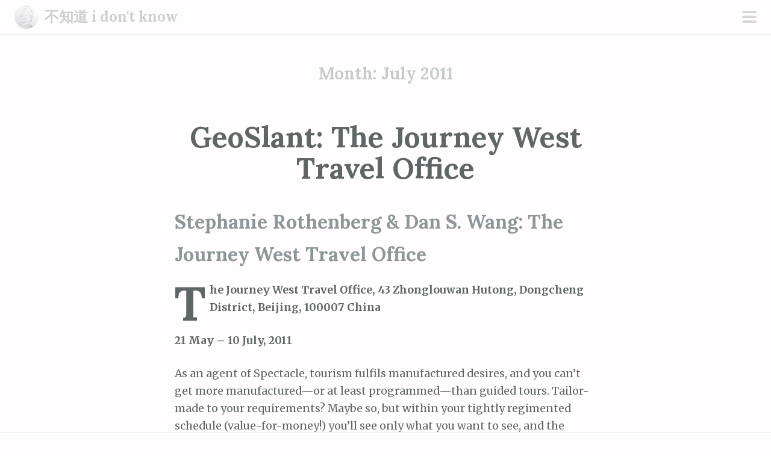

--- FILE ---
content_type: text/html; charset=UTF-8
request_url: https://blog.escdotdot.com/2011/07/
body_size: 60342
content:
<!DOCTYPE html>
<html lang="en-GB">
<head>
<meta charset="UTF-8">
<meta name="viewport" content="width=device-width, initial-scale=1">
<link rel="profile" href="http://gmpg.org/xfn/11">
<link rel="pingback" href="https://blog.escdotdot.com/xmlrpc.php">
<title>July 2011 &#8211; 不知道 i don&#039;t know</title>
<meta name='robots' content='max-image-preview:large' />
<link rel='dns-prefetch' href='//stats.wp.com' />
<link rel='dns-prefetch' href='//fonts.googleapis.com' />
<link rel='dns-prefetch' href='//v0.wordpress.com' />
<link rel='dns-prefetch' href='//jetpack.wordpress.com' />
<link rel='dns-prefetch' href='//s0.wp.com' />
<link rel='dns-prefetch' href='//public-api.wordpress.com' />
<link rel='dns-prefetch' href='//0.gravatar.com' />
<link rel='dns-prefetch' href='//1.gravatar.com' />
<link rel='dns-prefetch' href='//2.gravatar.com' />
<link rel='preconnect' href='//i0.wp.com' />
<link rel="alternate" type="application/rss+xml" title="不知道 i don&#039;t know &raquo; Feed" href="https://blog.escdotdot.com/feed/" />
<link rel="alternate" type="application/rss+xml" title="不知道 i don&#039;t know &raquo; Comments Feed" href="https://blog.escdotdot.com/comments/feed/" />
<style id='wp-img-auto-sizes-contain-inline-css' type='text/css'>
img:is([sizes=auto i],[sizes^="auto," i]){contain-intrinsic-size:3000px 1500px}
/*# sourceURL=wp-img-auto-sizes-contain-inline-css */
</style>
<link rel='stylesheet' id='the-neverending-homepage-css' href='https://blog.escdotdot.com/wp-content/plugins/jetpack/modules/infinite-scroll/infinity.css?ver=20140422' type='text/css' media='all' />
<link rel='stylesheet' id='scrawl-style-css' href='https://blog.escdotdot.com/wp-content/themes/scrawl/style.css?ver=6.9' type='text/css' media='all' />
<link rel='stylesheet' id='scrawl-fonts-css' href='https://fonts.googleapis.com/css?family=Lora:400,700|Merriweather:400italic,400,700,700italic&#038;subset=latin%2Clatin-ext' type='text/css' media='all' />
<link rel='stylesheet' id='genericons-css' href='https://blog.escdotdot.com/wp-content/plugins/jetpack/_inc/genericons/genericons/genericons.css?ver=3.1' type='text/css' media='all' />
<style id='wp-emoji-styles-inline-css' type='text/css'>

	img.wp-smiley, img.emoji {
		display: inline !important;
		border: none !important;
		box-shadow: none !important;
		height: 1em !important;
		width: 1em !important;
		margin: 0 0.07em !important;
		vertical-align: -0.1em !important;
		background: none !important;
		padding: 0 !important;
	}
/*# sourceURL=wp-emoji-styles-inline-css */
</style>
<style id='wp-block-library-inline-css' type='text/css'>
:root{--wp-block-synced-color:#7a00df;--wp-block-synced-color--rgb:122,0,223;--wp-bound-block-color:var(--wp-block-synced-color);--wp-editor-canvas-background:#ddd;--wp-admin-theme-color:#007cba;--wp-admin-theme-color--rgb:0,124,186;--wp-admin-theme-color-darker-10:#006ba1;--wp-admin-theme-color-darker-10--rgb:0,107,160.5;--wp-admin-theme-color-darker-20:#005a87;--wp-admin-theme-color-darker-20--rgb:0,90,135;--wp-admin-border-width-focus:2px}@media (min-resolution:192dpi){:root{--wp-admin-border-width-focus:1.5px}}.wp-element-button{cursor:pointer}:root .has-very-light-gray-background-color{background-color:#eee}:root .has-very-dark-gray-background-color{background-color:#313131}:root .has-very-light-gray-color{color:#eee}:root .has-very-dark-gray-color{color:#313131}:root .has-vivid-green-cyan-to-vivid-cyan-blue-gradient-background{background:linear-gradient(135deg,#00d084,#0693e3)}:root .has-purple-crush-gradient-background{background:linear-gradient(135deg,#34e2e4,#4721fb 50%,#ab1dfe)}:root .has-hazy-dawn-gradient-background{background:linear-gradient(135deg,#faaca8,#dad0ec)}:root .has-subdued-olive-gradient-background{background:linear-gradient(135deg,#fafae1,#67a671)}:root .has-atomic-cream-gradient-background{background:linear-gradient(135deg,#fdd79a,#004a59)}:root .has-nightshade-gradient-background{background:linear-gradient(135deg,#330968,#31cdcf)}:root .has-midnight-gradient-background{background:linear-gradient(135deg,#020381,#2874fc)}:root{--wp--preset--font-size--normal:16px;--wp--preset--font-size--huge:42px}.has-regular-font-size{font-size:1em}.has-larger-font-size{font-size:2.625em}.has-normal-font-size{font-size:var(--wp--preset--font-size--normal)}.has-huge-font-size{font-size:var(--wp--preset--font-size--huge)}.has-text-align-center{text-align:center}.has-text-align-left{text-align:left}.has-text-align-right{text-align:right}.has-fit-text{white-space:nowrap!important}#end-resizable-editor-section{display:none}.aligncenter{clear:both}.items-justified-left{justify-content:flex-start}.items-justified-center{justify-content:center}.items-justified-right{justify-content:flex-end}.items-justified-space-between{justify-content:space-between}.screen-reader-text{border:0;clip-path:inset(50%);height:1px;margin:-1px;overflow:hidden;padding:0;position:absolute;width:1px;word-wrap:normal!important}.screen-reader-text:focus{background-color:#ddd;clip-path:none;color:#444;display:block;font-size:1em;height:auto;left:5px;line-height:normal;padding:15px 23px 14px;text-decoration:none;top:5px;width:auto;z-index:100000}html :where(.has-border-color){border-style:solid}html :where([style*=border-top-color]){border-top-style:solid}html :where([style*=border-right-color]){border-right-style:solid}html :where([style*=border-bottom-color]){border-bottom-style:solid}html :where([style*=border-left-color]){border-left-style:solid}html :where([style*=border-width]){border-style:solid}html :where([style*=border-top-width]){border-top-style:solid}html :where([style*=border-right-width]){border-right-style:solid}html :where([style*=border-bottom-width]){border-bottom-style:solid}html :where([style*=border-left-width]){border-left-style:solid}html :where(img[class*=wp-image-]){height:auto;max-width:100%}:where(figure){margin:0 0 1em}html :where(.is-position-sticky){--wp-admin--admin-bar--position-offset:var(--wp-admin--admin-bar--height,0px)}@media screen and (max-width:600px){html :where(.is-position-sticky){--wp-admin--admin-bar--position-offset:0px}}

/*# sourceURL=wp-block-library-inline-css */
</style><style id='wp-block-search-inline-css' type='text/css'>
.wp-block-search__button{margin-left:10px;word-break:normal}.wp-block-search__button.has-icon{line-height:0}.wp-block-search__button svg{height:1.25em;min-height:24px;min-width:24px;width:1.25em;fill:currentColor;vertical-align:text-bottom}:where(.wp-block-search__button){border:1px solid #ccc;padding:6px 10px}.wp-block-search__inside-wrapper{display:flex;flex:auto;flex-wrap:nowrap;max-width:100%}.wp-block-search__label{width:100%}.wp-block-search.wp-block-search__button-only .wp-block-search__button{box-sizing:border-box;display:flex;flex-shrink:0;justify-content:center;margin-left:0;max-width:100%}.wp-block-search.wp-block-search__button-only .wp-block-search__inside-wrapper{min-width:0!important;transition-property:width}.wp-block-search.wp-block-search__button-only .wp-block-search__input{flex-basis:100%;transition-duration:.3s}.wp-block-search.wp-block-search__button-only.wp-block-search__searchfield-hidden,.wp-block-search.wp-block-search__button-only.wp-block-search__searchfield-hidden .wp-block-search__inside-wrapper{overflow:hidden}.wp-block-search.wp-block-search__button-only.wp-block-search__searchfield-hidden .wp-block-search__input{border-left-width:0!important;border-right-width:0!important;flex-basis:0;flex-grow:0;margin:0;min-width:0!important;padding-left:0!important;padding-right:0!important;width:0!important}:where(.wp-block-search__input){appearance:none;border:1px solid #949494;flex-grow:1;font-family:inherit;font-size:inherit;font-style:inherit;font-weight:inherit;letter-spacing:inherit;line-height:inherit;margin-left:0;margin-right:0;min-width:3rem;padding:8px;text-decoration:unset!important;text-transform:inherit}:where(.wp-block-search__button-inside .wp-block-search__inside-wrapper){background-color:#fff;border:1px solid #949494;box-sizing:border-box;padding:4px}:where(.wp-block-search__button-inside .wp-block-search__inside-wrapper) .wp-block-search__input{border:none;border-radius:0;padding:0 4px}:where(.wp-block-search__button-inside .wp-block-search__inside-wrapper) .wp-block-search__input:focus{outline:none}:where(.wp-block-search__button-inside .wp-block-search__inside-wrapper) :where(.wp-block-search__button){padding:4px 8px}.wp-block-search.aligncenter .wp-block-search__inside-wrapper{margin:auto}.wp-block[data-align=right] .wp-block-search.wp-block-search__button-only .wp-block-search__inside-wrapper{float:right}
/*# sourceURL=https://blog.escdotdot.com/wp-includes/blocks/search/style.min.css */
</style>
<style id='global-styles-inline-css' type='text/css'>
:root{--wp--preset--aspect-ratio--square: 1;--wp--preset--aspect-ratio--4-3: 4/3;--wp--preset--aspect-ratio--3-4: 3/4;--wp--preset--aspect-ratio--3-2: 3/2;--wp--preset--aspect-ratio--2-3: 2/3;--wp--preset--aspect-ratio--16-9: 16/9;--wp--preset--aspect-ratio--9-16: 9/16;--wp--preset--color--black: #000000;--wp--preset--color--cyan-bluish-gray: #abb8c3;--wp--preset--color--white: #ffffff;--wp--preset--color--pale-pink: #f78da7;--wp--preset--color--vivid-red: #cf2e2e;--wp--preset--color--luminous-vivid-orange: #ff6900;--wp--preset--color--luminous-vivid-amber: #fcb900;--wp--preset--color--light-green-cyan: #7bdcb5;--wp--preset--color--vivid-green-cyan: #00d084;--wp--preset--color--pale-cyan-blue: #8ed1fc;--wp--preset--color--vivid-cyan-blue: #0693e3;--wp--preset--color--vivid-purple: #9b51e0;--wp--preset--gradient--vivid-cyan-blue-to-vivid-purple: linear-gradient(135deg,rgb(6,147,227) 0%,rgb(155,81,224) 100%);--wp--preset--gradient--light-green-cyan-to-vivid-green-cyan: linear-gradient(135deg,rgb(122,220,180) 0%,rgb(0,208,130) 100%);--wp--preset--gradient--luminous-vivid-amber-to-luminous-vivid-orange: linear-gradient(135deg,rgb(252,185,0) 0%,rgb(255,105,0) 100%);--wp--preset--gradient--luminous-vivid-orange-to-vivid-red: linear-gradient(135deg,rgb(255,105,0) 0%,rgb(207,46,46) 100%);--wp--preset--gradient--very-light-gray-to-cyan-bluish-gray: linear-gradient(135deg,rgb(238,238,238) 0%,rgb(169,184,195) 100%);--wp--preset--gradient--cool-to-warm-spectrum: linear-gradient(135deg,rgb(74,234,220) 0%,rgb(151,120,209) 20%,rgb(207,42,186) 40%,rgb(238,44,130) 60%,rgb(251,105,98) 80%,rgb(254,248,76) 100%);--wp--preset--gradient--blush-light-purple: linear-gradient(135deg,rgb(255,206,236) 0%,rgb(152,150,240) 100%);--wp--preset--gradient--blush-bordeaux: linear-gradient(135deg,rgb(254,205,165) 0%,rgb(254,45,45) 50%,rgb(107,0,62) 100%);--wp--preset--gradient--luminous-dusk: linear-gradient(135deg,rgb(255,203,112) 0%,rgb(199,81,192) 50%,rgb(65,88,208) 100%);--wp--preset--gradient--pale-ocean: linear-gradient(135deg,rgb(255,245,203) 0%,rgb(182,227,212) 50%,rgb(51,167,181) 100%);--wp--preset--gradient--electric-grass: linear-gradient(135deg,rgb(202,248,128) 0%,rgb(113,206,126) 100%);--wp--preset--gradient--midnight: linear-gradient(135deg,rgb(2,3,129) 0%,rgb(40,116,252) 100%);--wp--preset--font-size--small: 13px;--wp--preset--font-size--medium: 20px;--wp--preset--font-size--large: 36px;--wp--preset--font-size--x-large: 42px;--wp--preset--spacing--20: 0.44rem;--wp--preset--spacing--30: 0.67rem;--wp--preset--spacing--40: 1rem;--wp--preset--spacing--50: 1.5rem;--wp--preset--spacing--60: 2.25rem;--wp--preset--spacing--70: 3.38rem;--wp--preset--spacing--80: 5.06rem;--wp--preset--shadow--natural: 6px 6px 9px rgba(0, 0, 0, 0.2);--wp--preset--shadow--deep: 12px 12px 50px rgba(0, 0, 0, 0.4);--wp--preset--shadow--sharp: 6px 6px 0px rgba(0, 0, 0, 0.2);--wp--preset--shadow--outlined: 6px 6px 0px -3px rgb(255, 255, 255), 6px 6px rgb(0, 0, 0);--wp--preset--shadow--crisp: 6px 6px 0px rgb(0, 0, 0);}:where(.is-layout-flex){gap: 0.5em;}:where(.is-layout-grid){gap: 0.5em;}body .is-layout-flex{display: flex;}.is-layout-flex{flex-wrap: wrap;align-items: center;}.is-layout-flex > :is(*, div){margin: 0;}body .is-layout-grid{display: grid;}.is-layout-grid > :is(*, div){margin: 0;}:where(.wp-block-columns.is-layout-flex){gap: 2em;}:where(.wp-block-columns.is-layout-grid){gap: 2em;}:where(.wp-block-post-template.is-layout-flex){gap: 1.25em;}:where(.wp-block-post-template.is-layout-grid){gap: 1.25em;}.has-black-color{color: var(--wp--preset--color--black) !important;}.has-cyan-bluish-gray-color{color: var(--wp--preset--color--cyan-bluish-gray) !important;}.has-white-color{color: var(--wp--preset--color--white) !important;}.has-pale-pink-color{color: var(--wp--preset--color--pale-pink) !important;}.has-vivid-red-color{color: var(--wp--preset--color--vivid-red) !important;}.has-luminous-vivid-orange-color{color: var(--wp--preset--color--luminous-vivid-orange) !important;}.has-luminous-vivid-amber-color{color: var(--wp--preset--color--luminous-vivid-amber) !important;}.has-light-green-cyan-color{color: var(--wp--preset--color--light-green-cyan) !important;}.has-vivid-green-cyan-color{color: var(--wp--preset--color--vivid-green-cyan) !important;}.has-pale-cyan-blue-color{color: var(--wp--preset--color--pale-cyan-blue) !important;}.has-vivid-cyan-blue-color{color: var(--wp--preset--color--vivid-cyan-blue) !important;}.has-vivid-purple-color{color: var(--wp--preset--color--vivid-purple) !important;}.has-black-background-color{background-color: var(--wp--preset--color--black) !important;}.has-cyan-bluish-gray-background-color{background-color: var(--wp--preset--color--cyan-bluish-gray) !important;}.has-white-background-color{background-color: var(--wp--preset--color--white) !important;}.has-pale-pink-background-color{background-color: var(--wp--preset--color--pale-pink) !important;}.has-vivid-red-background-color{background-color: var(--wp--preset--color--vivid-red) !important;}.has-luminous-vivid-orange-background-color{background-color: var(--wp--preset--color--luminous-vivid-orange) !important;}.has-luminous-vivid-amber-background-color{background-color: var(--wp--preset--color--luminous-vivid-amber) !important;}.has-light-green-cyan-background-color{background-color: var(--wp--preset--color--light-green-cyan) !important;}.has-vivid-green-cyan-background-color{background-color: var(--wp--preset--color--vivid-green-cyan) !important;}.has-pale-cyan-blue-background-color{background-color: var(--wp--preset--color--pale-cyan-blue) !important;}.has-vivid-cyan-blue-background-color{background-color: var(--wp--preset--color--vivid-cyan-blue) !important;}.has-vivid-purple-background-color{background-color: var(--wp--preset--color--vivid-purple) !important;}.has-black-border-color{border-color: var(--wp--preset--color--black) !important;}.has-cyan-bluish-gray-border-color{border-color: var(--wp--preset--color--cyan-bluish-gray) !important;}.has-white-border-color{border-color: var(--wp--preset--color--white) !important;}.has-pale-pink-border-color{border-color: var(--wp--preset--color--pale-pink) !important;}.has-vivid-red-border-color{border-color: var(--wp--preset--color--vivid-red) !important;}.has-luminous-vivid-orange-border-color{border-color: var(--wp--preset--color--luminous-vivid-orange) !important;}.has-luminous-vivid-amber-border-color{border-color: var(--wp--preset--color--luminous-vivid-amber) !important;}.has-light-green-cyan-border-color{border-color: var(--wp--preset--color--light-green-cyan) !important;}.has-vivid-green-cyan-border-color{border-color: var(--wp--preset--color--vivid-green-cyan) !important;}.has-pale-cyan-blue-border-color{border-color: var(--wp--preset--color--pale-cyan-blue) !important;}.has-vivid-cyan-blue-border-color{border-color: var(--wp--preset--color--vivid-cyan-blue) !important;}.has-vivid-purple-border-color{border-color: var(--wp--preset--color--vivid-purple) !important;}.has-vivid-cyan-blue-to-vivid-purple-gradient-background{background: var(--wp--preset--gradient--vivid-cyan-blue-to-vivid-purple) !important;}.has-light-green-cyan-to-vivid-green-cyan-gradient-background{background: var(--wp--preset--gradient--light-green-cyan-to-vivid-green-cyan) !important;}.has-luminous-vivid-amber-to-luminous-vivid-orange-gradient-background{background: var(--wp--preset--gradient--luminous-vivid-amber-to-luminous-vivid-orange) !important;}.has-luminous-vivid-orange-to-vivid-red-gradient-background{background: var(--wp--preset--gradient--luminous-vivid-orange-to-vivid-red) !important;}.has-very-light-gray-to-cyan-bluish-gray-gradient-background{background: var(--wp--preset--gradient--very-light-gray-to-cyan-bluish-gray) !important;}.has-cool-to-warm-spectrum-gradient-background{background: var(--wp--preset--gradient--cool-to-warm-spectrum) !important;}.has-blush-light-purple-gradient-background{background: var(--wp--preset--gradient--blush-light-purple) !important;}.has-blush-bordeaux-gradient-background{background: var(--wp--preset--gradient--blush-bordeaux) !important;}.has-luminous-dusk-gradient-background{background: var(--wp--preset--gradient--luminous-dusk) !important;}.has-pale-ocean-gradient-background{background: var(--wp--preset--gradient--pale-ocean) !important;}.has-electric-grass-gradient-background{background: var(--wp--preset--gradient--electric-grass) !important;}.has-midnight-gradient-background{background: var(--wp--preset--gradient--midnight) !important;}.has-small-font-size{font-size: var(--wp--preset--font-size--small) !important;}.has-medium-font-size{font-size: var(--wp--preset--font-size--medium) !important;}.has-large-font-size{font-size: var(--wp--preset--font-size--large) !important;}.has-x-large-font-size{font-size: var(--wp--preset--font-size--x-large) !important;}
/*# sourceURL=global-styles-inline-css */
</style>

<style id='classic-theme-styles-inline-css' type='text/css'>
/*! This file is auto-generated */
.wp-block-button__link{color:#fff;background-color:#32373c;border-radius:9999px;box-shadow:none;text-decoration:none;padding:calc(.667em + 2px) calc(1.333em + 2px);font-size:1.125em}.wp-block-file__button{background:#32373c;color:#fff;text-decoration:none}
/*# sourceURL=/wp-includes/css/classic-themes.min.css */
</style>
<link rel='stylesheet' id='footnotation-styles-css' href='https://blog.escdotdot.com/wp-content/plugins/footnotation/footnotation-styles.css?ver=6.9' type='text/css' media='all' />
<link rel='stylesheet' id='jetpack-swiper-library-css' href='https://blog.escdotdot.com/wp-content/plugins/jetpack/_inc/blocks/swiper.css?ver=15.4' type='text/css' media='all' />
<link rel='stylesheet' id='jetpack-carousel-css' href='https://blog.escdotdot.com/wp-content/plugins/jetpack/modules/carousel/jetpack-carousel.css?ver=15.4' type='text/css' media='all' />
<link rel='stylesheet' id='tablepress-default-css' href='https://blog.escdotdot.com/wp-content/plugins/tablepress/css/build/default.css?ver=3.2.6' type='text/css' media='all' />
<link rel='stylesheet' id='zotpress.shortcode.min.css-css' href='https://blog.escdotdot.com/wp-content/plugins/zotpress/css/zotpress.shortcode.min.css?ver=7.4' type='text/css' media='all' />
<script type="text/javascript" src="https://ajax.googleapis.com/ajax/libs/prototype/1.7.1.0/prototype.js?ver=1.7.1" id="prototype-js"></script>
<script type="text/javascript" src="https://ajax.googleapis.com/ajax/libs/scriptaculous/1.9.0/scriptaculous.js?ver=1.9.0" id="scriptaculous-root-js"></script>
<script type="text/javascript" src="https://ajax.googleapis.com/ajax/libs/scriptaculous/1.9.0/effects.js?ver=1.9.0" id="scriptaculous-effects-js"></script>
<script type="text/javascript" src="https://blog.escdotdot.com/wp-content/plugins/lightbox-2/lightbox.js?ver=1.8" id="lightbox-js"></script>
<script type="text/javascript" src="https://blog.escdotdot.com/wp-includes/js/jquery/jquery.min.js?ver=3.7.1" id="jquery-core-js"></script>
<script type="text/javascript" src="https://blog.escdotdot.com/wp-includes/js/jquery/jquery-migrate.min.js?ver=3.4.1" id="jquery-migrate-js"></script>
<script type="text/javascript" src="https://blog.escdotdot.com/wp-content/plugins/footnotation/footnotation.js?ver=1.34" id="footnotation_script-js"></script>
<link rel="https://api.w.org/" href="https://blog.escdotdot.com/wp-json/" /><link rel="EditURI" type="application/rsd+xml" title="RSD" href="https://blog.escdotdot.com/xmlrpc.php?rsd" />
<meta name="generator" content="WordPress 6.9" />
<script src= "https://ajax.googleapis.com/ajax/libs/jquery/3.4.1/jquery.min.js"></script>
	<!-- begin lightbox scripts -->
	<script type="text/javascript">
    //<![CDATA[
    document.write('<link rel="stylesheet" href="https://blog.escdotdot.com/wp-content/plugins/lightbox-2/Themes/Black/lightbox.css" type="text/css" media="screen" />');
    //]]>
    </script>
	<!-- end lightbox scripts -->
   <link rel="stylesheet" type="text/css" href="https://blog.escdotdot.com/wp-content/plugins/sinosplice-tooltips/style/SinospliceTooltips.css" />
   <link rel="stylesheet" type="text/css" href="https://blog.escdotdot.com/wp-content/plugins/sinosplice-tooltips/themes/white.css" />
   <script type="text/javascript" src="https://blog.escdotdot.com/wp-content/plugins/sinosplice-tooltips/js/addtones.js"></script>
   <script type="text/javascript" src="https://blog.escdotdot.com/wp-content/plugins/sinosplice-tooltips/js/SinospliceTooltips.js"></script>
   <script type="text/javascript">
      var spanclass = 'sinosplicetooltip';
      var originaltext = 'yes';
      var toneconversion = 'yes1';
      eST = function(){enableSinospliceTooltips()};
      if (window.addEventListener) // W3C standard
         window.addEventListener('load',eST,false)
      else if (window.attachEvent) // MSIE
         window.attachEvent('onload',eST);
   </script>	<style>img#wpstats{display:none}</style>
		
<!-- Jetpack Open Graph Tags -->
<meta property="og:type" content="website" />
<meta property="og:title" content="July 2011 &#8211; 不知道 i don&#039;t know" />
<meta property="og:site_name" content="不知道 i don&#039;t know" />
<meta property="og:image" content="https://i0.wp.com/blog.escdotdot.com/wp-content/uploads/cropped-favicon.gif?fit=512%2C512&#038;ssl=1" />
<meta property="og:image:width" content="512" />
<meta property="og:image:height" content="512" />
<meta property="og:image:alt" content="" />
<meta property="og:locale" content="en_GB" />

<!-- End Jetpack Open Graph Tags -->
<link rel="icon" href="https://i0.wp.com/blog.escdotdot.com/wp-content/uploads/cropped-favicon.gif?fit=32%2C32&#038;ssl=1" sizes="32x32" />
<link rel="icon" href="https://i0.wp.com/blog.escdotdot.com/wp-content/uploads/cropped-favicon.gif?fit=192%2C192&#038;ssl=1" sizes="192x192" />
<link rel="apple-touch-icon" href="https://i0.wp.com/blog.escdotdot.com/wp-content/uploads/cropped-favicon.gif?fit=180%2C180&#038;ssl=1" />
<meta name="msapplication-TileImage" content="https://i0.wp.com/blog.escdotdot.com/wp-content/uploads/cropped-favicon.gif?fit=270%2C270&#038;ssl=1" />
		<style type="text/css" id="wp-custom-css">
			#pagination {
	text-align: center; 
}		</style>
		</head>

<body class="archive date wp-theme-scrawl group-blog">
	<button class="menu-toggle x">
		<span class="lines"></span>
		<span class="screen-reader-text">Primary Menu</span>
	</button>
	<div class="slide-menu">
		<a href="https://blog.escdotdot.com/"><img src="https://secure.gravatar.com/avatar/9d9c4da629e7e9487e0ea32a055ad374/?s=120&d=identicon" class="avatar no-grav site-logo"></a>
		<h1 class="site-title"><a href="https://blog.escdotdot.com/" rel="home">不知道 i don&#039;t know</a></h1>
		<h2 class="site-description">research on intangible cultural activity in the world</h2>

		
					<nav id="site-navigation" class="main-navigation" role="navigation">
				<div class="menu-menu-1-container"><ul id="menu-menu-1" class="menu"><li id="menu-item-3779" class="menu-item menu-item-type-custom menu-item-object-custom menu-item-home menu-item-3779"><a href="https://blog.escdotdot.com/">Home</a></li>
<li id="menu-item-3782" class="menu-item menu-item-type-taxonomy menu-item-object-category menu-item-3782"><a href="https://blog.escdotdot.com/category/writing/interviews/">Interviews</a></li>
<li id="menu-item-3780" class="menu-item menu-item-type-post_type menu-item-object-page menu-item-3780"><a href="https://blog.escdotdot.com/about-escdotdot/">about dr escdotdot</a></li>
<li id="menu-item-3781" class="menu-item menu-item-type-post_type menu-item-object-page menu-item-3781"><a href="https://blog.escdotdot.com/about-this-blog/">about this blog</a></li>
</ul></div>			</nav><!-- #site-navigation -->
		
			<div id="secondary" class="widget-area" role="complementary">
		<aside id="block-7" class="widget widget_block widget_search"><form role="search" method="get" action="https://blog.escdotdot.com/" class="wp-block-search__button-outside wp-block-search__text-button wp-block-search"    ><label class="wp-block-search__label" for="wp-block-search__input-1" >Search</label><div class="wp-block-search__inside-wrapper" ><input class="wp-block-search__input" id="wp-block-search__input-1" placeholder="" value="" type="search" name="s" required /><button aria-label="Search" class="wp-block-search__button wp-element-button" type="submit" >Search</button></div></form></aside><aside id="meta-6" class="widget widget_meta"><h1 class="widget-title">Meta</h1>
		<ul>
						<li><a href="https://blog.escdotdot.com/wp-login.php">Log in</a></li>
			<li><a href="https://blog.escdotdot.com/feed/">Entries feed</a></li>
			<li><a href="https://blog.escdotdot.com/comments/feed/">Comments feed</a></li>

			<li><a href="https://en-gb.wordpress.org/">WordPress.org</a></li>
		</ul>

		</aside>	</div><!-- #secondary -->
	</div><!-- .slide-menu -->
<div id="page" class="hfeed site">
	<a class="skip-link screen-reader-text" href="#content">Skip to content</a>

	<header id="masthead" class="site-header" role="banner">

		<div class="site-branding">
			<a href="https://blog.escdotdot.com/"><img src="https://secure.gravatar.com/avatar/9d9c4da629e7e9487e0ea32a055ad374/?s=120&d=identicon" class="avatar no-grav site-logo"></a>			<h1 class="site-title"><a href="https://blog.escdotdot.com/" rel="home">不知道 i don&#039;t know</a></h1>
		</div>

	</header><!-- #masthead -->

	
	
	<div id="content" class="site-content">


	<section id="primary" class="content-area">
		<main id="main" class="site-main" role="main">

		
			<header class="page-header">
				<h1 class="page-title">Month: <span>July 2011</span></h1>			</header><!-- .page-header -->

			
				
					
<article id="post-1598" class="post-1598 post type-post status-publish format-standard hentry category-art category-china-other category-exhibitions category-friends category-performance category-reviews-writing category-writing tag-alessandro-rolandi tag-beijing tag-critical-art-ensemble tag-critical-tourism tag-dan-s-wang tag-drum-and-bell-tower tag-homeshop tag-lucy-lippard tag-megumi-shimizu tag-repohistory tag-ryan-griffis tag-stephanie-rothenberg tag-the-journey-west-travel-office tag-trevor-paglen">
	<header class="entry-header">
					<h1 class="entry-title"><a href="https://blog.escdotdot.com/2011/07/29/geoslant-the-journey-west-travel-office/" rel="bookmark">GeoSlant: The Journey West Travel Office</a></h1>			</header><!-- .entry-header -->
			<div class="entry-content">
			<h2>Stephanie Rothenberg &amp; Dan S. Wang: The Journey West Travel Office</h2>
<p><strong>The Journey West Travel Office, 43 Zhonglouwan Hutong, Dongcheng District, Beijing, 100007 China</strong></p>
<p><strong>21 May &ndash; 10 July, 2011</strong></p>
<p>As an agent of Spectacle, tourism fulfils manufactured desires, and you can&rsquo;t get more manufactured—or at least programmed—than guided tours. Tailor-made to your requirements? Maybe so, but within your tightly regimented schedule (value-for-money!) you&rsquo;ll see only what you want to see, and the tendency to cede control and the experience to the tour company itself becomes part of a demonstration of social and economic affluence. But maybe those restrictions can be put to use to provide a frame within which to re-view our understanding of the sites that we visit, through a critical engagement with the process and assumptions of tourism.</p>
<p>Setting up shop for the last two months in a tiny street front space in the historic Drum and Bell Tower area (once home to Beijing&rsquo;s time-keeping apparatus), American artists Stephanie Rothenberg and Dan S. Wang have been running their <em>Journey West Travel Office</em>. The <em>Office</em> has been developed as a serious business, from their initial location scouting in this strategic area which sees plenty of foot traffic from potential clients, to the process of interviewing and engaging salespeople, whose subsequent travails as arbiters of the various package tours to passers-by become documentary material adding to the content of the piece as a performative intervention in the area.</p>
<p> <a href="https://blog.escdotdot.com/2011/07/29/geoslant-the-journey-west-travel-office/#more-1598" class="more-link">Continue reading <span class="meta-nav">&rarr;</span></a></p>
					</div><!-- .entry-content -->
				<div class="entry-meta clear">
			<span class="posted-on">Posted on <a href="https://blog.escdotdot.com/2011/07/29/geoslant-the-journey-west-travel-office/" rel="bookmark"><time class="entry-date published" datetime="2011-07-29T11:00:23+08:00">Friday, 29 July, 2011</time><time class="updated" datetime="2011-07-26T09:00:14+08:00">Tuesday, 26 July, 2011</time></a></span><span class="byline"> by <span class="author vcard"><a class="url fn n" href="https://blog.escdotdot.com/author/escdotdot/">escdotdot</a></span></span>			<span class="secondary-entry-meta">
																	<span class="comments-link"><a href="https://blog.escdotdot.com/2011/07/29/geoslant-the-journey-west-travel-office/#respond">0</a></span>							</span>
		</div><!-- .entry-meta -->
	</article><!-- #post-## -->

				
					
<article id="post-1587" class="post-1587 post type-post status-publish format-standard hentry category-art category-china-other category-exhibitions category-reviews-writing category-writing tag-arrow-factory tag-he-an tag-light tag-magician-space tag-tang-contemporary tag-wind-light-as-a-thief">
	<header class="entry-header">
					<h1 class="entry-title"><a href="https://blog.escdotdot.com/2011/07/22/artslant-muddled-illuminations/" rel="bookmark">ArtSlant: Muddled Illuminations</a></h1>			</header><!-- .entry-header -->
			<div class="entry-content">
			<h2>He An: Wind Light As a Thief</h2>
<p><strong>Arrow Factory, 38 Jianchang Hutong (off Guozijian Jie), Beijing, 100007 China</strong></p>
<p><strong>3 July &ndash; 20 August, 2011</strong></p>
<p>He An&rsquo;s new installation at the store-front space Arrow Factory, is the first in a series of shows in Beijing for the Chinese artist: Tang Contemporary and Magician Space hosting shows opening this week in the 798 Art District. The installation at Arrow Factory continues the artist&rsquo;s concern with lighting systems and sees a working streetlight poking through the glass of the gallery&rsquo;s frontage. Below the light a small switch invites you to turn the light on and off. Behind the glass, inside the inaccessible gallery, the streetlight is broken up into short sections to fit into the confined space and snakes across the floor before disappearing into the back wall on which a black, schematic painting of rings and linking lines has been applied.</p>
<p>In reality this is only a third of the installation, there being another two parts nearby which the painting seems to direct the audience to. &ldquo;Some 500 meters away&rdquo; a shop&rsquo;s lights have also been connected to system, and in another, undisclosed location another light is to be found. All these instances of lights have their respective switches, forming some kind of symbiotic lighting system that extends the reach of each flick of the switches.</p>
<p> <a href="https://blog.escdotdot.com/2011/07/22/artslant-muddled-illuminations/#more-1587" class="more-link">Continue reading <span class="meta-nav">&rarr;</span></a></p>
					</div><!-- .entry-content -->
				<div class="entry-meta clear">
			<span class="posted-on">Posted on <a href="https://blog.escdotdot.com/2011/07/22/artslant-muddled-illuminations/" rel="bookmark"><time class="entry-date published" datetime="2011-07-22T11:10:19+08:00">Friday, 22 July, 2011</time><time class="updated" datetime="2011-07-22T10:35:49+08:00">Friday, 22 July, 2011</time></a></span><span class="byline"> by <span class="author vcard"><a class="url fn n" href="https://blog.escdotdot.com/author/escdotdot/">escdotdot</a></span></span>			<span class="secondary-entry-meta">
																	<span class="comments-link"><a href="https://blog.escdotdot.com/2011/07/22/artslant-muddled-illuminations/#respond">0</a></span>							</span>
		</div><!-- .entry-meta -->
	</article><!-- #post-## -->

				
					
<article id="post-1591" class="post-1591 post type-post status-publish format-standard hentry category-art category-china-other category-exhibitions category-reviews-writing category-writing tag-americas-army tag-dead-in-iraq tag-gordon-laurin tag-joseph-delappe tag-medal-of-honour tag-screen-shot tag-where-where-art-space">
	<header class="entry-header">
					<h1 class="entry-title"><a href="https://blog.escdotdot.com/2011/07/22/artslant-virtue-in-de-virtualizing/" rel="bookmark">ArtSlant: Virtue in De-Virtualizing</a></h1>			</header><!-- .entry-header -->
			<div class="entry-content">
			<h2>Joseph DeLappe: Screen Shot (curated by Gordon Laurin)</h2>
<p><strong>Where Where Art Space, No. 319-1, East End Art Zone A, Caochangdi Village, Chaoyang District, Beijing</strong></p>
<p><strong>9 &ndash; 31 July, 2011</strong></p>
<p>Combat is a staple for ingredient for all types of gaming and the urge to realism in virtual recreations of real-life battlefields has become an extensive sub-genre of the online gaming experience. These virtual fields of glory play on exercises of strategy and coordination to the extent that they are equally useful as training and recruitment tools for the military, teaching skills and attitudes that have real-world implications and applications.</p>
<p>Over the last month American artist Joseph DeLappe has been resident at Beijing&rsquo;s Where Where Space, and the show <em>Screen Shot</em> presented the results of his time here. DeLappe has a long history of working in the digital realm and this show presents a series of new drawings, photographs and a video in part based on his ongoing performance <em>Dead-in-Iraq</em>. <em>Dead-in-Iraq</em> is the artist&rsquo;s intervention in the freely downloadable US Army recruiting game <em>America&rsquo;s Army</em>. DeLappe enters the game in the character of an American soldier, but refusing to take part in the battles. When he witnesses another player killed by enemy- (and one assumes, given the claims to realism, also friendly-) fire, the artist uses the in-game chat system to post the name of a real-life soldier killed in Iraq as part of the American presence there.</p>
<p> <a href="https://blog.escdotdot.com/2011/07/22/artslant-virtue-in-de-virtualizing/#more-1591" class="more-link">Continue reading <span class="meta-nav">&rarr;</span></a></p>
					</div><!-- .entry-content -->
				<div class="entry-meta clear">
			<span class="posted-on">Posted on <a href="https://blog.escdotdot.com/2011/07/22/artslant-virtue-in-de-virtualizing/" rel="bookmark"><time class="entry-date published" datetime="2011-07-22T11:00:34+08:00">Friday, 22 July, 2011</time><time class="updated" datetime="2011-07-22T10:36:58+08:00">Friday, 22 July, 2011</time></a></span><span class="byline"> by <span class="author vcard"><a class="url fn n" href="https://blog.escdotdot.com/author/escdotdot/">escdotdot</a></span></span>			<span class="secondary-entry-meta">
																	<span class="comments-link"><a href="https://blog.escdotdot.com/2011/07/22/artslant-virtue-in-de-virtualizing/#respond">0</a></span>							</span>
		</div><!-- .entry-meta -->
	</article><!-- #post-## -->

				
					
<article id="post-1577" class="post-1577 post type-post status-publish format-standard hentry category-art category-china-other category-exhibitions category-reviews-writing category-writing tag-alex-mclean tag-alexis-bamforth tag-audio-architecture tag-catherine-shakespeare-lane tag-christian-krupa tag-christopher-moon tag-experimenter-en-couleur tag-felicity-ford tag-half-rabbit tag-leslie-deere tag-local-whispers tag-maria-castro tag-neil-webb tag-platform-china tag-ron-wright tag-ruan-qianrui tag-subjam tag-yan-jun">
	<header class="entry-header">
					<h1 class="entry-title"><a href="https://blog.escdotdot.com/2011/07/08/artslant-not-quite-a-roast/" rel="bookmark">ArtSlant: Not Quite a Roast</a></h1>			</header><!-- .entry-header -->
			<div class="entry-content">
			<h2>Half Rabbit (Local Whispers 2): Maria Castro, Experimenter En Couleur, Leslie Deere, Felicity Ford, Yan Jun, Christian Krupa, Catherine Shakespeare Lane, Alex McLean, Christopher Moon, Ruan Qianrui, Neil Webb, Ron Wright</h2>
<p><strong>Platform China, No. 319-1, East End Art Zone A, Caochangdi Village, Chaoyang District, Beijing 100015, China</strong></p>
<p><strong>5 June &ndash; 3 July, 2011</strong></p>
<p>The title <em>Half Rabbit </em>here refers to the fact that we are now half way through the Year of the Rabbit, in the Chinese calendar. The animal years represented in the Chinese zodiac run in 12-year sequences, so for anyone born in a &ldquo;Rabbit&rdquo; year, the current annual cycle is a particularly auspicious time. Following the custom of reading one&rsquo;s prospects based when you are born, the theme for <em>Half Rabbit </em>attempted to address issues of identity and fortune.</p>
<p>This was planned to be the return section of <em>Local Whispers</em>, an exchange project between Audio Architecture in the UK and SubJam in China. The first part having taken place in January at the Victoria &amp; Albert Museum in London, the follow-up show at Platform China was to have seen the British artists collaborate with their Chinese counterparts. These collaborative efforts are often promoted as a way to use cultural activities to improve relations between countries. But this does not easily happen without a suitable environment in which foster such a result, and how much it occurs in practice very much depends on local conditions and effective support from both ends.</p>
<p>As it happened, unforeseen circumstances complicated the return of this show to China, and although there was a strong group of artists and great potential, the divided nature of the title could equally refer to the half-fulfilled final product.</p>
<p> <a href="https://blog.escdotdot.com/2011/07/08/artslant-not-quite-a-roast/#more-1577" class="more-link">Continue reading <span class="meta-nav">&rarr;</span></a></p>
					</div><!-- .entry-content -->
				<div class="entry-meta clear">
			<span class="posted-on">Posted on <a href="https://blog.escdotdot.com/2011/07/08/artslant-not-quite-a-roast/" rel="bookmark"><time class="entry-date published" datetime="2011-07-08T11:01:00+08:00">Friday, 8 July, 2011</time><time class="updated" datetime="2011-07-05T09:31:59+08:00">Tuesday, 5 July, 2011</time></a></span><span class="byline"> by <span class="author vcard"><a class="url fn n" href="https://blog.escdotdot.com/author/escdotdot/">escdotdot</a></span></span>			<span class="secondary-entry-meta">
																	<span class="comments-link"><a href="https://blog.escdotdot.com/2011/07/08/artslant-not-quite-a-roast/#respond">0</a></span>							</span>
		</div><!-- .entry-meta -->
	</article><!-- #post-## -->

				
			
	<nav class="navigation posts-navigation" aria-label="Posts">
		<h2 class="screen-reader-text">Posts navigation</h2>
		<div class="nav-links"><div class="nav-previous"><a href="https://blog.escdotdot.com/2011/07/page/2/" >Older posts</a></div></div>
	</nav>
		
		</main><!-- #main -->
	</section><!-- #primary -->


	</div><!-- #content -->

	<footer id="colophon" class="site-footer" role="contentinfo">
		<div class="site-info">
			<a href="http://wordpress.org/">Proudly powered by WordPress</a>
			<span class="sep"> ~ </span>
			Theme: Scrawl by <a href="http://wordpress.com/themes/scrawl/" rel="designer">WordPress.com</a>.		</div><!-- .site-info -->
	</footer><!-- #colophon -->
</div><!-- #page -->

		<script type="text/javascript">
		var infiniteScroll = {"settings":{"id":"main","ajaxurl":"https://blog.escdotdot.com/?infinity=scrolling","type":"scroll","wrapper":true,"wrapper_class":"infinite-wrap","footer":"page","click_handle":"1","text":"Older posts","totop":"Scroll back to top","currentday":"08.07.11","order":"DESC","scripts":[],"styles":[],"google_analytics":false,"offset":1,"history":{"host":"blog.escdotdot.com","path":"/2011/07/page/%d/","use_trailing_slashes":true,"parameters":""},"query_args":{"year":2011,"monthnum":7,"error":"","m":"","p":0,"post_parent":"","subpost":"","subpost_id":"","attachment":"","attachment_id":0,"name":"","pagename":"","page_id":0,"second":"","minute":"","hour":"","day":0,"w":0,"category_name":"","tag":"","cat":"","tag_id":"","author":"","author_name":"","feed":"","tb":"","paged":0,"meta_key":"","meta_value":"","preview":"","s":"","sentence":"","title":"","fields":"all","menu_order":"","embed":"","category__in":[],"category__not_in":[],"category__and":[],"post__in":[],"post__not_in":[],"post_name__in":[],"tag__in":[],"tag__not_in":[],"tag__and":[],"tag_slug__in":[],"tag_slug__and":[],"post_parent__in":[],"post_parent__not_in":[],"author__in":[],"author__not_in":[],"search_columns":[],"posts_per_page":4,"ignore_sticky_posts":false,"suppress_filters":false,"cache_results":true,"update_post_term_cache":true,"update_menu_item_cache":false,"lazy_load_term_meta":true,"update_post_meta_cache":true,"post_type":"","nopaging":false,"comments_per_page":"50","no_found_rows":false,"order":"DESC"},"query_before":"2026-02-01 16:46:46","last_post_date":"2011-07-08 11:01:00","body_class":"infinite-scroll neverending","loading_text":"Loading new page","stats":"blog=1068395\u0026host=blog.escdotdot.com\u0026v=ext\u0026j=1:15.4\u0026x_pagetype=infinite-jetpack"}};
		</script>
		<script type="speculationrules">
{"prefetch":[{"source":"document","where":{"and":[{"href_matches":"/*"},{"not":{"href_matches":["/wp-*.php","/wp-admin/*","/wp-content/uploads/*","/wp-content/*","/wp-content/plugins/*","/wp-content/themes/scrawl/*","/*\\?(.+)"]}},{"not":{"selector_matches":"a[rel~=\"nofollow\"]"}},{"not":{"selector_matches":".no-prefetch, .no-prefetch a"}}]},"eagerness":"conservative"}]}
</script>
<script>
        $(document).ready(function () {
            $("#entireSearch, #columnSearch").on("keyup", function () {
                let entireValue = $("#entireSearch").val().toLowerCase();
                let columnValue = $("#columnSearch").val().toLowerCase();
                let selectedColumn = $("#columnSelect").val();

                $("#geeks tr").each(function () {
                    let rowText = $(this).text().toLowerCase();
                    // Show all rows if entire search is empty
                    let matchEntire = entireValue === ""; 

                    if (entireValue !== "") {
                        matchEntire = rowText.indexOf(entireValue) > -1;
                    }
                    // Assuming all rows initially match column search
                    let matchColumn = true; 
                    if (selectedColumn !== "all" && columnValue !== "") {
                        let columnData = $(this).find("td:nth-child(" + 
                        (selectedColumn === "Track" ? 1 : 
                         (selectedColumn === "Artist" ? 2 : 
                          (selectedColumn === "Album" ? 3 : 
                           (selectedColumn === "Location" ? 4 : 
                            (selectedColumn === "File" ? 5 : 
                             (selectedColumn === "Duration" ? 6 : 
                              (selectedColumn === "TrackNumber" ? 7 : 
                               (selectedColumn === "TrackCount" ? 8 : 
                                (selectedColumn === "Year" ? 9 : 
                                 (selectedColumn === "Kind" ? 10 : 11)))))))))) +
                         ")").text().toLowerCase();
                        matchColumn = columnData.indexOf(columnValue) > -1;
                    }

                    $(this).toggle(matchEntire && matchColumn);
                });
            });
        });
    </script>		<div id="infinite-footer">
			<div class="container">
				<div class="blog-info">
					<a id="infinity-blog-title" href="https://blog.escdotdot.com/" rel="home">
						不知道 i don&#039;t know					</a>
				</div>
				<div class="blog-credits">
					<a href="https://wordpress.org/" rel="noopener noreferrer" target="_blank" rel="generator">Proudly powered by WordPress</a> Theme: Scrawl.				</div>
			</div>
		</div><!-- #infinite-footer -->
				<div id="jp-carousel-loading-overlay">
			<div id="jp-carousel-loading-wrapper">
				<span id="jp-carousel-library-loading">&nbsp;</span>
			</div>
		</div>
		<div class="jp-carousel-overlay" style="display: none;">

		<div class="jp-carousel-container">
			<!-- The Carousel Swiper -->
			<div
				class="jp-carousel-wrap swiper jp-carousel-swiper-container jp-carousel-transitions"
				itemscope
				itemtype="https://schema.org/ImageGallery">
				<div class="jp-carousel swiper-wrapper"></div>
				<div class="jp-swiper-button-prev swiper-button-prev">
					<svg width="25" height="24" viewBox="0 0 25 24" fill="none" xmlns="http://www.w3.org/2000/svg">
						<mask id="maskPrev" mask-type="alpha" maskUnits="userSpaceOnUse" x="8" y="6" width="9" height="12">
							<path d="M16.2072 16.59L11.6496 12L16.2072 7.41L14.8041 6L8.8335 12L14.8041 18L16.2072 16.59Z" fill="white"/>
						</mask>
						<g mask="url(#maskPrev)">
							<rect x="0.579102" width="23.8823" height="24" fill="#FFFFFF"/>
						</g>
					</svg>
				</div>
				<div class="jp-swiper-button-next swiper-button-next">
					<svg width="25" height="24" viewBox="0 0 25 24" fill="none" xmlns="http://www.w3.org/2000/svg">
						<mask id="maskNext" mask-type="alpha" maskUnits="userSpaceOnUse" x="8" y="6" width="8" height="12">
							<path d="M8.59814 16.59L13.1557 12L8.59814 7.41L10.0012 6L15.9718 12L10.0012 18L8.59814 16.59Z" fill="white"/>
						</mask>
						<g mask="url(#maskNext)">
							<rect x="0.34375" width="23.8822" height="24" fill="#FFFFFF"/>
						</g>
					</svg>
				</div>
			</div>
			<!-- The main close buton -->
			<div class="jp-carousel-close-hint">
				<svg width="25" height="24" viewBox="0 0 25 24" fill="none" xmlns="http://www.w3.org/2000/svg">
					<mask id="maskClose" mask-type="alpha" maskUnits="userSpaceOnUse" x="5" y="5" width="15" height="14">
						<path d="M19.3166 6.41L17.9135 5L12.3509 10.59L6.78834 5L5.38525 6.41L10.9478 12L5.38525 17.59L6.78834 19L12.3509 13.41L17.9135 19L19.3166 17.59L13.754 12L19.3166 6.41Z" fill="white"/>
					</mask>
					<g mask="url(#maskClose)">
						<rect x="0.409668" width="23.8823" height="24" fill="#FFFFFF"/>
					</g>
				</svg>
			</div>
			<!-- Image info, comments and meta -->
			<div class="jp-carousel-info">
				<div class="jp-carousel-info-footer">
					<div class="jp-carousel-pagination-container">
						<div class="jp-swiper-pagination swiper-pagination"></div>
						<div class="jp-carousel-pagination"></div>
					</div>
					<div class="jp-carousel-photo-title-container">
						<h2 class="jp-carousel-photo-caption"></h2>
					</div>
					<div class="jp-carousel-photo-icons-container">
						<a href="#" class="jp-carousel-icon-btn jp-carousel-icon-info" aria-label="Toggle photo metadata visibility">
							<span class="jp-carousel-icon">
								<svg width="25" height="24" viewBox="0 0 25 24" fill="none" xmlns="http://www.w3.org/2000/svg">
									<mask id="maskInfo" mask-type="alpha" maskUnits="userSpaceOnUse" x="2" y="2" width="21" height="20">
										<path fill-rule="evenodd" clip-rule="evenodd" d="M12.7537 2C7.26076 2 2.80273 6.48 2.80273 12C2.80273 17.52 7.26076 22 12.7537 22C18.2466 22 22.7046 17.52 22.7046 12C22.7046 6.48 18.2466 2 12.7537 2ZM11.7586 7V9H13.7488V7H11.7586ZM11.7586 11V17H13.7488V11H11.7586ZM4.79292 12C4.79292 16.41 8.36531 20 12.7537 20C17.142 20 20.7144 16.41 20.7144 12C20.7144 7.59 17.142 4 12.7537 4C8.36531 4 4.79292 7.59 4.79292 12Z" fill="white"/>
									</mask>
									<g mask="url(#maskInfo)">
										<rect x="0.8125" width="23.8823" height="24" fill="#FFFFFF"/>
									</g>
								</svg>
							</span>
						</a>
												<a href="#" class="jp-carousel-icon-btn jp-carousel-icon-comments" aria-label="Toggle photo comments visibility">
							<span class="jp-carousel-icon">
								<svg width="25" height="24" viewBox="0 0 25 24" fill="none" xmlns="http://www.w3.org/2000/svg">
									<mask id="maskComments" mask-type="alpha" maskUnits="userSpaceOnUse" x="2" y="2" width="21" height="20">
										<path fill-rule="evenodd" clip-rule="evenodd" d="M4.3271 2H20.2486C21.3432 2 22.2388 2.9 22.2388 4V16C22.2388 17.1 21.3432 18 20.2486 18H6.31729L2.33691 22V4C2.33691 2.9 3.2325 2 4.3271 2ZM6.31729 16H20.2486V4H4.3271V18L6.31729 16Z" fill="white"/>
									</mask>
									<g mask="url(#maskComments)">
										<rect x="0.34668" width="23.8823" height="24" fill="#FFFFFF"/>
									</g>
								</svg>

								<span class="jp-carousel-has-comments-indicator" aria-label="This image has comments."></span>
							</span>
						</a>
											</div>
				</div>
				<div class="jp-carousel-info-extra">
					<div class="jp-carousel-info-content-wrapper">
						<div class="jp-carousel-photo-title-container">
							<h2 class="jp-carousel-photo-title"></h2>
						</div>
						<div class="jp-carousel-comments-wrapper">
															<div id="jp-carousel-comments-loading">
									<span>Loading Comments...</span>
								</div>
								<div class="jp-carousel-comments"></div>
								<div id="jp-carousel-comment-form-container">
									<span id="jp-carousel-comment-form-spinner">&nbsp;</span>
									<div id="jp-carousel-comment-post-results"></div>
																														<div id="jp-carousel-comment-form-commenting-as">
												<p id="jp-carousel-commenting-as">
													You must be <a href="#" class="jp-carousel-comment-login">logged in</a> to post a comment.												</p>
											</div>
																											</div>
													</div>
						<div class="jp-carousel-image-meta">
							<div class="jp-carousel-title-and-caption">
								<div class="jp-carousel-photo-info">
									<h3 class="jp-carousel-caption" itemprop="caption description"></h3>
								</div>

								<div class="jp-carousel-photo-description"></div>
							</div>
							<ul class="jp-carousel-image-exif" style="display: none;"></ul>
							<a class="jp-carousel-image-download" href="#" target="_blank" style="display: none;">
								<svg width="25" height="24" viewBox="0 0 25 24" fill="none" xmlns="http://www.w3.org/2000/svg">
									<mask id="mask0" mask-type="alpha" maskUnits="userSpaceOnUse" x="3" y="3" width="19" height="18">
										<path fill-rule="evenodd" clip-rule="evenodd" d="M5.84615 5V19H19.7775V12H21.7677V19C21.7677 20.1 20.8721 21 19.7775 21H5.84615C4.74159 21 3.85596 20.1 3.85596 19V5C3.85596 3.9 4.74159 3 5.84615 3H12.8118V5H5.84615ZM14.802 5V3H21.7677V10H19.7775V6.41L9.99569 16.24L8.59261 14.83L18.3744 5H14.802Z" fill="white"/>
									</mask>
									<g mask="url(#mask0)">
										<rect x="0.870605" width="23.8823" height="24" fill="#FFFFFF"/>
									</g>
								</svg>
								<span class="jp-carousel-download-text"></span>
							</a>
							<div class="jp-carousel-image-map" style="display: none;"></div>
						</div>
					</div>
				</div>
			</div>
		</div>

		</div>
		<script type="text/javascript" src="https://blog.escdotdot.com/wp-content/plugins/jetpack/_inc/build/infinite-scroll/infinity.min.js?ver=15.4-is5.0.1" id="the-neverending-homepage-js"></script>
<script type="text/javascript" src="https://blog.escdotdot.com/wp-content/themes/scrawl/js/scrawl.js?ver=20150309" id="scrawl-script-js"></script>
<script type="text/javascript" src="https://blog.escdotdot.com/wp-content/themes/scrawl/js/skip-link-focus-fix.js?ver=20130115" id="scrawl-skip-link-focus-fix-js"></script>
<script type="text/javascript" id="zotpress.dl.min.js-js-extra">
/* <![CDATA[ */
var zpDLAJAX = {"ajaxurl":"https://blog.escdotdot.com/wp-admin/admin-ajax.php","zpDL_nonce":"460881cf9a","action":"zpDLViaAJAX"};
//# sourceURL=zotpress.dl.min.js-js-extra
/* ]]> */
</script>
<script type="text/javascript" src="https://blog.escdotdot.com/wp-content/plugins/zotpress/js/zotpress.dl.min.js?ver=7.4" id="zotpress.dl.min.js-js"></script>
<script type="text/javascript" id="zotpress.cite.min.js-js-extra">
/* <![CDATA[ */
var zpCiteAJAX = {"ajaxurl":"https://blog.escdotdot.com/wp-admin/admin-ajax.php","zpCite_nonce":"d39a2a6e41","action":"zpCiteViaAJAX"};
//# sourceURL=zotpress.cite.min.js-js-extra
/* ]]> */
</script>
<script type="text/javascript" src="https://blog.escdotdot.com/wp-content/plugins/zotpress/js/zotpress.cite.min.js?ver=7.4" id="zotpress.cite.min.js-js"></script>
<script type="text/javascript" id="jetpack-carousel-js-extra">
/* <![CDATA[ */
var jetpackSwiperLibraryPath = {"url":"https://blog.escdotdot.com/wp-content/plugins/jetpack/_inc/blocks/swiper.js"};
var jetpackCarouselStrings = {"widths":[370,700,1000,1200,1400,2000],"is_logged_in":"","lang":"en","ajaxurl":"https://blog.escdotdot.com/wp-admin/admin-ajax.php","nonce":"d0b2970522","display_exif":"1","display_comments":"1","single_image_gallery":"1","single_image_gallery_media_file":"","background_color":"black","comment":"Comment","post_comment":"Post Comment","write_comment":"Write a Comment...","loading_comments":"Loading Comments...","image_label":"Open image in full-screen.","download_original":"View full size \u003Cspan class=\"photo-size\"\u003E{0}\u003Cspan class=\"photo-size-times\"\u003E\u00d7\u003C/span\u003E{1}\u003C/span\u003E","no_comment_text":"Please be sure to submit some text with your comment.","no_comment_email":"Please provide an email address to comment.","no_comment_author":"Please provide your name to comment.","comment_post_error":"Sorry, but there was an error posting your comment. Please try again later.","comment_approved":"Your comment was approved.","comment_unapproved":"Your comment is in moderation.","camera":"Camera","aperture":"Aperture","shutter_speed":"Shutter Speed","focal_length":"Focal Length","copyright":"Copyright","comment_registration":"1","require_name_email":"1","login_url":"https://blog.escdotdot.com/wp-login.php?redirect_to=https%3A%2F%2Fblog.escdotdot.com%2F2011%2F07%2F29%2Fgeoslant-the-journey-west-travel-office%2F","blog_id":"1","meta_data":["camera","aperture","shutter_speed","focal_length","copyright"]};
//# sourceURL=jetpack-carousel-js-extra
/* ]]> */
</script>
<script type="text/javascript" src="https://blog.escdotdot.com/wp-content/plugins/jetpack/_inc/build/carousel/jetpack-carousel.min.js?ver=15.4" id="jetpack-carousel-js"></script>
<script type="text/javascript" id="jetpack-stats-js-before">
/* <![CDATA[ */
_stq = window._stq || [];
_stq.push([ "view", {"v":"ext","blog":"1068395","post":"0","tz":"8","srv":"blog.escdotdot.com","arch_date":"2011/07","arch_results":"4","j":"1:15.4"} ]);
_stq.push([ "clickTrackerInit", "1068395", "0" ]);
//# sourceURL=jetpack-stats-js-before
/* ]]> */
</script>
<script type="text/javascript" src="https://stats.wp.com/e-202605.js" id="jetpack-stats-js" defer="defer" data-wp-strategy="defer"></script>
<script id="wp-emoji-settings" type="application/json">
{"baseUrl":"https://s.w.org/images/core/emoji/17.0.2/72x72/","ext":".png","svgUrl":"https://s.w.org/images/core/emoji/17.0.2/svg/","svgExt":".svg","source":{"concatemoji":"https://blog.escdotdot.com/wp-includes/js/wp-emoji-release.min.js?ver=6.9"}}
</script>
<script type="module">
/* <![CDATA[ */
/*! This file is auto-generated */
const a=JSON.parse(document.getElementById("wp-emoji-settings").textContent),o=(window._wpemojiSettings=a,"wpEmojiSettingsSupports"),s=["flag","emoji"];function i(e){try{var t={supportTests:e,timestamp:(new Date).valueOf()};sessionStorage.setItem(o,JSON.stringify(t))}catch(e){}}function c(e,t,n){e.clearRect(0,0,e.canvas.width,e.canvas.height),e.fillText(t,0,0);t=new Uint32Array(e.getImageData(0,0,e.canvas.width,e.canvas.height).data);e.clearRect(0,0,e.canvas.width,e.canvas.height),e.fillText(n,0,0);const a=new Uint32Array(e.getImageData(0,0,e.canvas.width,e.canvas.height).data);return t.every((e,t)=>e===a[t])}function p(e,t){e.clearRect(0,0,e.canvas.width,e.canvas.height),e.fillText(t,0,0);var n=e.getImageData(16,16,1,1);for(let e=0;e<n.data.length;e++)if(0!==n.data[e])return!1;return!0}function u(e,t,n,a){switch(t){case"flag":return n(e,"\ud83c\udff3\ufe0f\u200d\u26a7\ufe0f","\ud83c\udff3\ufe0f\u200b\u26a7\ufe0f")?!1:!n(e,"\ud83c\udde8\ud83c\uddf6","\ud83c\udde8\u200b\ud83c\uddf6")&&!n(e,"\ud83c\udff4\udb40\udc67\udb40\udc62\udb40\udc65\udb40\udc6e\udb40\udc67\udb40\udc7f","\ud83c\udff4\u200b\udb40\udc67\u200b\udb40\udc62\u200b\udb40\udc65\u200b\udb40\udc6e\u200b\udb40\udc67\u200b\udb40\udc7f");case"emoji":return!a(e,"\ud83e\u1fac8")}return!1}function f(e,t,n,a){let r;const o=(r="undefined"!=typeof WorkerGlobalScope&&self instanceof WorkerGlobalScope?new OffscreenCanvas(300,150):document.createElement("canvas")).getContext("2d",{willReadFrequently:!0}),s=(o.textBaseline="top",o.font="600 32px Arial",{});return e.forEach(e=>{s[e]=t(o,e,n,a)}),s}function r(e){var t=document.createElement("script");t.src=e,t.defer=!0,document.head.appendChild(t)}a.supports={everything:!0,everythingExceptFlag:!0},new Promise(t=>{let n=function(){try{var e=JSON.parse(sessionStorage.getItem(o));if("object"==typeof e&&"number"==typeof e.timestamp&&(new Date).valueOf()<e.timestamp+604800&&"object"==typeof e.supportTests)return e.supportTests}catch(e){}return null}();if(!n){if("undefined"!=typeof Worker&&"undefined"!=typeof OffscreenCanvas&&"undefined"!=typeof URL&&URL.createObjectURL&&"undefined"!=typeof Blob)try{var e="postMessage("+f.toString()+"("+[JSON.stringify(s),u.toString(),c.toString(),p.toString()].join(",")+"));",a=new Blob([e],{type:"text/javascript"});const r=new Worker(URL.createObjectURL(a),{name:"wpTestEmojiSupports"});return void(r.onmessage=e=>{i(n=e.data),r.terminate(),t(n)})}catch(e){}i(n=f(s,u,c,p))}t(n)}).then(e=>{for(const n in e)a.supports[n]=e[n],a.supports.everything=a.supports.everything&&a.supports[n],"flag"!==n&&(a.supports.everythingExceptFlag=a.supports.everythingExceptFlag&&a.supports[n]);var t;a.supports.everythingExceptFlag=a.supports.everythingExceptFlag&&!a.supports.flag,a.supports.everything||((t=a.source||{}).concatemoji?r(t.concatemoji):t.wpemoji&&t.twemoji&&(r(t.twemoji),r(t.wpemoji)))});
//# sourceURL=https://blog.escdotdot.com/wp-includes/js/wp-emoji-loader.min.js
/* ]]> */
</script>
		<script type="text/javascript">
			(function() {
				var extend = function(out) {
					out = out || {};

					for (var i = 1; i < arguments.length; i++) {
						if (!arguments[i])
						continue;

						for (var key in arguments[i]) {
						if (arguments[i].hasOwnProperty(key))
							out[key] = arguments[i][key];
						}
					}

					return out;
				};
				extend( window.infiniteScroll.settings.scripts, ["prototype","scriptaculous-root","scriptaculous-effects","lightbox","jquery-core","jquery-migrate","jquery","footnotation_script","the-neverending-homepage","scrawl-script","scrawl-skip-link-focus-fix","zotpress.dl.min.js","zotpress.cite.min.js","jetpack-carousel","jetpack-stats"] );
				extend( window.infiniteScroll.settings.styles, ["wp-img-auto-sizes-contain","the-neverending-homepage","scrawl-style","scrawl-fonts","genericons","wp-emoji-styles","wp-block-library","classic-theme-styles","footnotation-styles","jetpack-swiper-library","jetpack-carousel","tablepress-default","zotpress.shortcode.min.css","wp-block-search","global-styles","core-block-supports-duotone"] );
			})();
		</script>
				<span id="infinite-aria" aria-live="polite"></span>
		
</body>
</html>